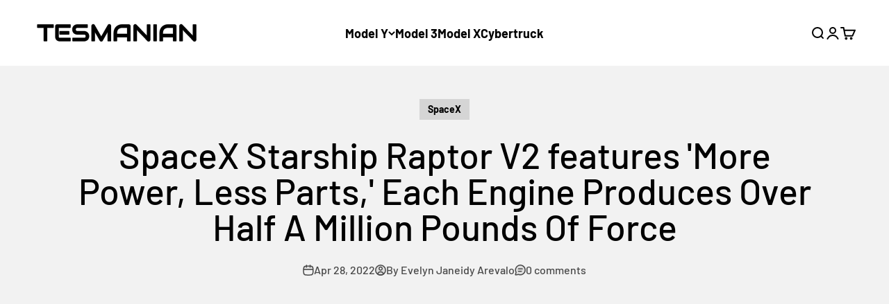

--- FILE ---
content_type: text/html; charset=utf-8
request_url: https://www.google.com/recaptcha/api2/aframe
body_size: 117
content:
<!DOCTYPE HTML><html><head><meta http-equiv="content-type" content="text/html; charset=UTF-8"></head><body><script nonce="Kiiloq-3roxTy5yYJfqvRA">/** Anti-fraud and anti-abuse applications only. See google.com/recaptcha */ try{var clients={'sodar':'https://pagead2.googlesyndication.com/pagead/sodar?'};window.addEventListener("message",function(a){try{if(a.source===window.parent){var b=JSON.parse(a.data);var c=clients[b['id']];if(c){var d=document.createElement('img');d.src=c+b['params']+'&rc='+(localStorage.getItem("rc::a")?sessionStorage.getItem("rc::b"):"");window.document.body.appendChild(d);sessionStorage.setItem("rc::e",parseInt(sessionStorage.getItem("rc::e")||0)+1);localStorage.setItem("rc::h",'1769267895838');}}}catch(b){}});window.parent.postMessage("_grecaptcha_ready", "*");}catch(b){}</script></body></html>

--- FILE ---
content_type: text/html; charset=utf-8
request_url: https://www.google.com/recaptcha/api2/aframe
body_size: -250
content:
<!DOCTYPE HTML><html><head><meta http-equiv="content-type" content="text/html; charset=UTF-8"></head><body><script nonce="qhbSd2sTGLayGpKStfEuCw">/** Anti-fraud and anti-abuse applications only. See google.com/recaptcha */ try{var clients={'sodar':'https://pagead2.googlesyndication.com/pagead/sodar?'};window.addEventListener("message",function(a){try{if(a.source===window.parent){var b=JSON.parse(a.data);var c=clients[b['id']];if(c){var d=document.createElement('img');d.src=c+b['params']+'&rc='+(localStorage.getItem("rc::a")?sessionStorage.getItem("rc::b"):"");window.document.body.appendChild(d);sessionStorage.setItem("rc::e",parseInt(sessionStorage.getItem("rc::e")||0)+1);localStorage.setItem("rc::h",'1769267896127');}}}catch(b){}});window.parent.postMessage("_grecaptcha_ready", "*");}catch(b){}</script></body></html>